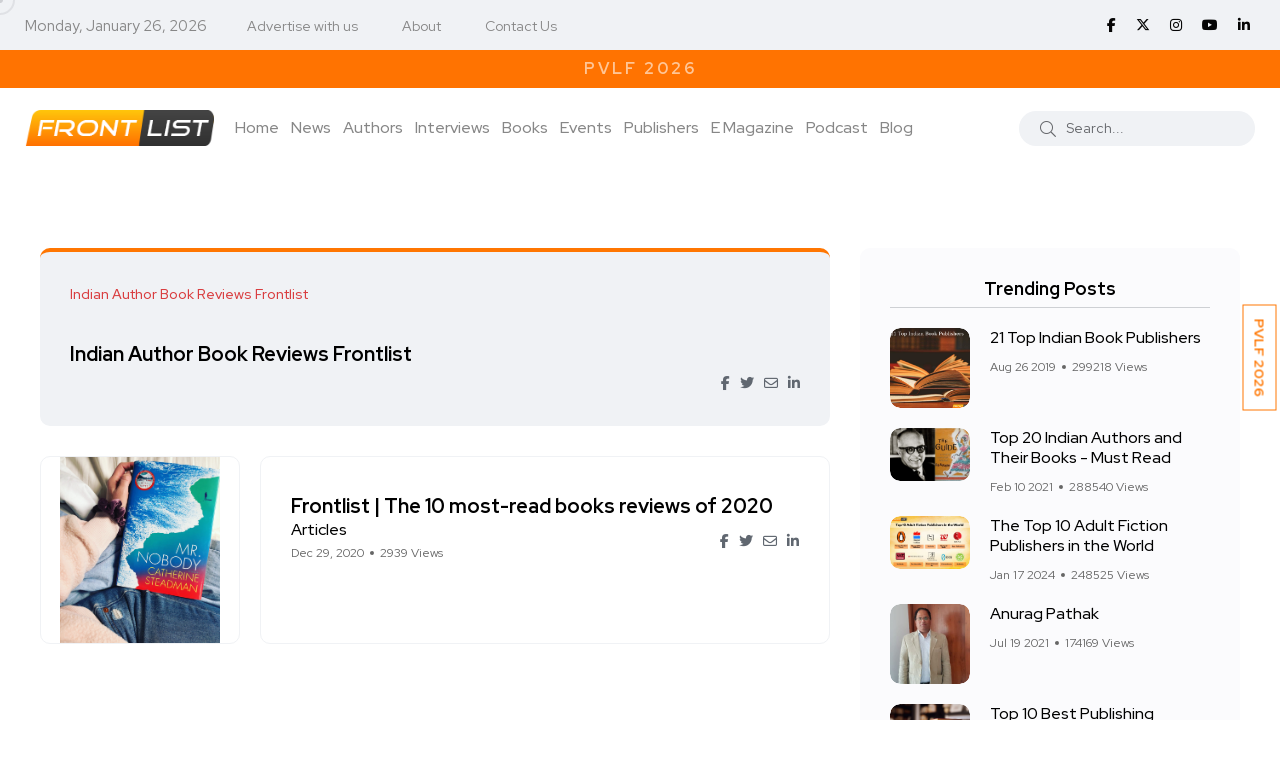

--- FILE ---
content_type: text/html; charset=utf-8
request_url: https://www.google.com/recaptcha/api2/aframe
body_size: 267
content:
<!DOCTYPE HTML><html><head><meta http-equiv="content-type" content="text/html; charset=UTF-8"></head><body><script nonce="CwPndv8ukxvI1LjDN76UnA">/** Anti-fraud and anti-abuse applications only. See google.com/recaptcha */ try{var clients={'sodar':'https://pagead2.googlesyndication.com/pagead/sodar?'};window.addEventListener("message",function(a){try{if(a.source===window.parent){var b=JSON.parse(a.data);var c=clients[b['id']];if(c){var d=document.createElement('img');d.src=c+b['params']+'&rc='+(localStorage.getItem("rc::a")?sessionStorage.getItem("rc::b"):"");window.document.body.appendChild(d);sessionStorage.setItem("rc::e",parseInt(sessionStorage.getItem("rc::e")||0)+1);localStorage.setItem("rc::h",'1769414994227');}}}catch(b){}});window.parent.postMessage("_grecaptcha_ready", "*");}catch(b){}</script></body></html>